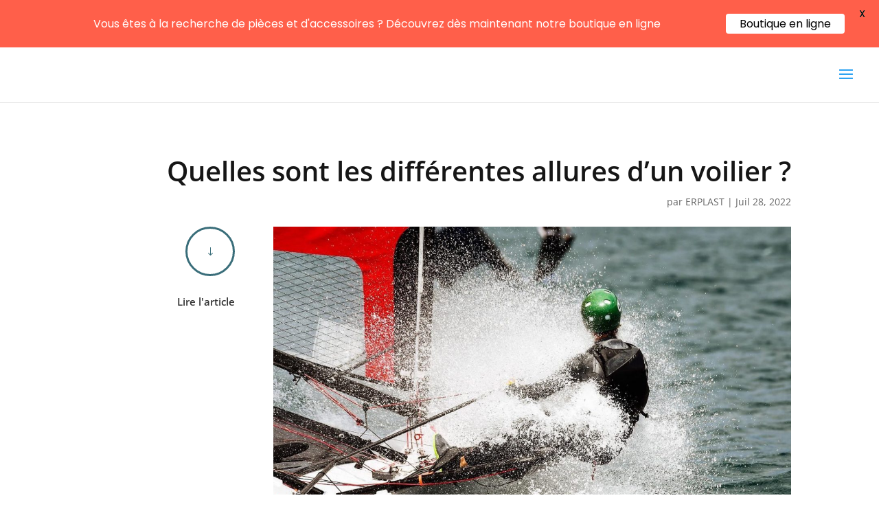

--- FILE ---
content_type: text/css
request_url: https://erplast.com/wp-content/et-cache/global/et-divi-customizer-global.min.css?ver=1764919953
body_size: 42
content:
.menu_cta{background-color:#ff5f4a;color:#fff;padding:0!important}.menu_cta a{color:#fff!important;padding:15px 15px 15px 15px!important}